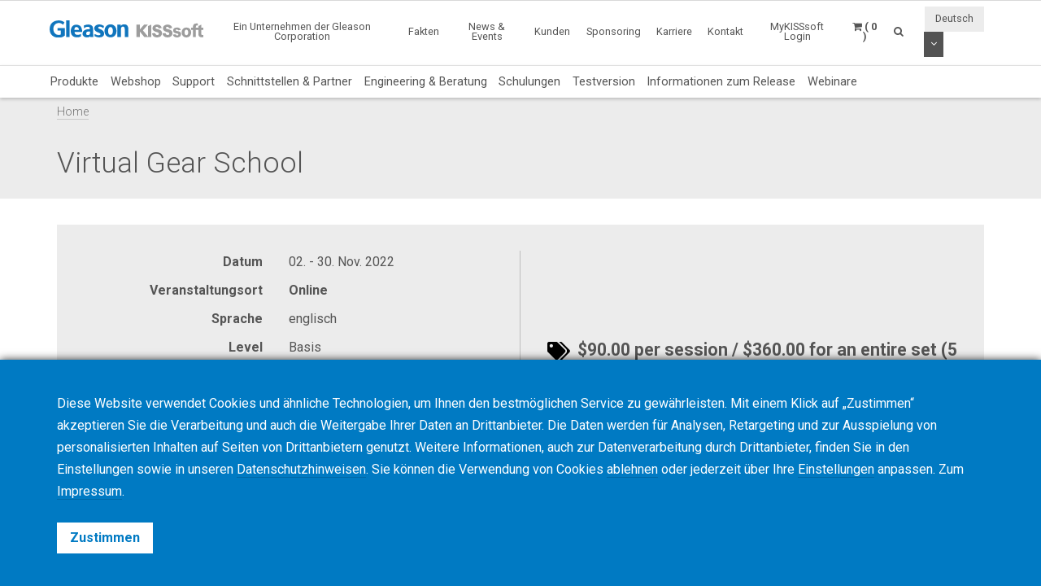

--- FILE ---
content_type: text/html; charset=UTF-8
request_url: https://www.kisssoft.com/de/academy/events/virtual-gear-school-1
body_size: 6985
content:
<!DOCTYPE HTML>
<html lang="de">
	<head>
		<title>Virtual Gear School</title>

		<meta charset="utf-8">
		<meta name="keywords" content="">
		<meta name="description" content="">
		<meta name="viewport" content="width=device-width, initial-scale=1.0">
		<meta http-equiv="X-UA-Compatible" content="IE=Edge"/>
		<link rel="shortcut icon" type="image/x-icon" href="https://www.kisssoft.com/images/favicon/favicon.ico">

				<link rel="apple-touch-icon" sizes="57x57" href="https://www.kisssoft.com/images/favicon/apple-icon-57x57.png">
		<link rel="apple-touch-icon" sizes="60x60" href="https://www.kisssoft.com/images/favicon/apple-icon-60x60.png">
		<link rel="apple-touch-icon" sizes="72x72" href="https://www.kisssoft.com/images/favicon/apple-icon-72x72.png">
		<link rel="apple-touch-icon" sizes="76x76" href="https://www.kisssoft.com/images/favicon/apple-icon-76x76.png">
		<link rel="apple-touch-icon" sizes="114x114" href="https://www.kisssoft.com/images/favicon/apple-icon-114x114.png">
		<link rel="apple-touch-icon" sizes="120x120" href="https://www.kisssoft.com/images/favicon/apple-icon-120x120.png">
		<link rel="apple-touch-icon" sizes="144x144" href="https://www.kisssoft.com/images/favicon/apple-icon-144x144.png">
		<link rel="apple-touch-icon" sizes="152x152" href="https://www.kisssoft.com/images/favicon/apple-icon-152x152.png">
		<link rel="apple-touch-icon" sizes="180x180" href="https://www.kisssoft.com/images/favicon/apple-icon-180x180.png">
		<link rel="icon" type="image/png" sizes="192x192"  href="https://www.kisssoft.com/images/favicon/android-icon-192x192.png">
		<link rel="icon" type="image/png" sizes="32x32" href="https://www.kisssoft.com/images/favicon/favicon-32x32.png">
		<link rel="icon" type="image/png" sizes="96x96" href="https://www.kisssoft.com/images/favicon/favicon-96x96.png">
		<link rel="icon" type="image/png" sizes="16x16" href="https://www.kisssoft.com/images/favicon/favicon-16x16.png">
		<link rel="manifest" href="https://www.kisssoft.com/images/favicon/manifest.json">
		<meta name="msapplication-TileColor" content="#ffffff">
		<meta name="msapplication-TileImage" content="https://www.kisssoft.com/images/favicon/ms-icon-144x144.png">
		<meta name="theme-color" content="#ffffff">		
		<link media="all" type="text/css" rel="stylesheet" href="https://www.kisssoft.com/css/bootstrap.min.css">

    	<link media="all" type="text/css" rel="stylesheet" href="https://www.kisssoft.com/css/font-awesome.min.css">

    	<link media="all" type="text/css" rel="stylesheet" href="https://www.kisssoft.com/css/jquery-ui.min.css">

		<link media="all" type="text/css" rel="stylesheet" href="//fonts.googleapis.com/css?family=Roboto:300,400,400i,700">


		<link media="all" type="text/css" rel="stylesheet" href="https://www.kisssoft.com/css/styles.min.css?1768491527">

		
	<link media="all" type="text/css" rel="stylesheet" href="https://www.kisssoft.com/thirdparty/owlcarousel/assets/owl.carousel.min.css">

	<link media="all" type="text/css" rel="stylesheet" href="https://www.kisssoft.com/thirdparty/owlcarousel/assets/owl.theme.default.min.css">



		<link rel="alternate" hreflang="en" href="https://www.kisssoft.com/en/academy/events/virtual-gear-school-1" />
			<link rel="alternate" hreflang="de" href="https://www.kisssoft.com/de/academy/events/virtual-gear-school-1" />
			<link rel="alternate" hreflang="it" href="https://www.kisssoft.com/it/academy/events/virtual-gear-school-1" />
			<link rel="alternate" hreflang="fr" href="https://www.kisssoft.com/fr/academy/events/virtual-gear-school-1" />
			<link rel="alternate" hreflang="es" href="https://www.kisssoft.com/es/academy/events/virtual-gear-school-1" />
			<link rel="alternate" hreflang="pt" href="https://www.kisssoft.com/pt/academy/events/virtual-gear-school-1" />
			<link rel="alternate" hreflang="jp" href="https://www.kisssoft.com/jp/academy/events/virtual-gear-school-1" />
			<link rel="alternate" hreflang="zh" href="https://www.kisssoft.com/zh/academy/events/virtual-gear-school-1" />
			<link rel="alternate" hreflang="ru" href="https://www.kisssoft.com/ru/academy/events/virtual-gear-school-1" />
			<link rel="alternate" hreflang="tr" href="https://www.kisssoft.com/tr/academy/events/virtual-gear-school-1" />

		<meta property="og:type" content="website">
		<meta property="og:url" content="https://www.kisssoft.com/de/academy/events/virtual-gear-school-1">
		<meta property="og:site_name" content="KISSsoft AG">
		<meta property="og:title" content="Virtual Gear School">

		
								<!-- RSS Feeds -->
		<link rel="alternate" type="application/rss+xml" title="Upcoming Academy Events" href="https://www.kisssoft.com/de/academy/feed.rss">
		<link rel="alternate" type="application/rss+xml" title="Upcoming Events" href="https://www.kisssoft.com/de/news-and-events/fairs-and-conferences/feed.rss">
		<link rel="alternate" type="application/rss+xml" title="News Posts" href="https://www.kisssoft.com/de/news-and-events/newsroom/feed.rss">

		<!-- we grok in fullness -->
	</head>
	<body itemscope itemtype="http://schema.org/WebPage">

        
		<meta itemprop="name" content="Virtual Gear School">

		<div class="page one-column-open">

	<header itemscope itemtype="https://schema.org/WPHeader">

		<a href="#main" class="skip">Bis zum Hauptinhalt überspringen</a>

		<div class="header header-mobile header-fixed visible-xs visible-sm">
	<div class="header-spacer">
		<div class="header-inner">
			<div class="row">
				<div class="col-xs-5">
					<a class="logo no-style" href="https://www.kisssoft.com">
						<img src="https://www.kisssoft.com/images/gleason-kisssoft-logo.svg" alt="KISSsoft AG" class="img-responsive" />
					</a>
				</div>
				<div class="col-xs-7">
					<nav>
						<ul id="mobile-menu" class="pull-right">
							<li class="search-mobile-btn"><a href="#" ><i class="fa fa-search"></i></a>
								<div class="slide-menu" >
									<div class="search-mobile">
										<form method="GET" action="https://www.kisssoft.com/de/search" accept-charset="UTF-8" class="form-inline" autocomplete="off">
		<input data-validation="required" name="q" placeholder="Suchbegriff eingeben" type="search" value="" autocomplete="off">

		<button type="submit" class="btn btn-primary btn-search">Suche</button>
	</form>									</div>
								</div></li>

								<li>
																			<a class="link mykisssoft-login-prompt" data-action="redirect" data-intended_url="https://www.kisssoft.com/de/mykisssoft" href="https://www.kisssoft.com/de/mykisssoft/login">
																				<i class="fa fa-user-circle"></i>
										</a>
								</li>

								<li>
									<a class="link" href="https://www.kisssoft.com/de/academy/cart"><i class="fa fa-shopping-cart"></i></a>
								</li>

								<li>
									<a class="visible-closed"><i class="fa fa-bars"></i></a>
									<a class="visible-open"><i class="fa fa-close"></i></a>

									<div class="slide-menu">
										<ul>
											<li>

												<div class="utility-nav">
													<div class="btn-group btn-group-language">
																												<button type="button" class="btn btn-default btn-language">
															Deutsch
														</button>
														
														<button type="button" class="btn btn-default dropdown-toggle" data-toggle="dropdown" aria-haspopup="true" aria-expanded="false">
															<i class="fa fa-angle-down"></i>
															<span class="sr-only">Dropdown Menü aktivieren</span>
														</button>

														
														<ul class="dropdown-menu">
																																																															<li>
																	<a href="https://www.kisssoft.com/de/set-locale/en">
																		English
																	</a>
																</li>
																																																																															<li>
																	<a href="https://www.kisssoft.com/de/set-locale/it">
																		Italiano
																	</a>
																</li>
																																																																															<li>
																	<a href="https://www.kisssoft.com/de/set-locale/fr">
																		Français
																	</a>
																</li>
																																																																															<li>
																	<a href="https://www.kisssoft.com/de/set-locale/es">
																		Español
																	</a>
																</li>
																																																																															<li>
																	<a href="https://www.kisssoft.com/de/set-locale/pt">
																		Português
																	</a>
																</li>
																																																																															<li>
																	<a href="https://www.kisssoft.com/de/set-locale/jp">
																		日本語
																	</a>
																</li>
																																																																															<li>
																	<a href="https://www.kisssoft.com/de/set-locale/zh">
																		中文
																	</a>
																</li>
																																																																															<li>
																	<a href="https://www.kisssoft.com/de/set-locale/ru">
																		Кириллица
																	</a>
																</li>
																																																													</ul>
													</div>
												</div>
											</li>

											<li class="category has-sub"><a>Produkte <i></i></a>
												<ul>
													<li class="back category first has-sub"><a class="nolink">Produkte<i></i></a></li><li class=""><a href="https://www.kisssoft.com/de/products/product-overview">Produkte</a></li><li class=""><a href="https://www.kisssoft.com/de/products/webshop-1">Webshop</a></li><li class=""><a href="https://www.kisssoft.com/de/products/support">Support</a></li><li class=""><a href="https://www.kisssoft.com/de/products/interfaces-and-partners">Schnittstellen &amp; Partner</a></li><li class=""><a href="https://www.kisssoft.com/de/products/engineering-and-consulting">Engineering &amp; Beratung</a></li><li class=""><a href="https://www.kisssoft.com/de/products/training">Schulungen</a></li><li class=""><a href="https://www.kisssoft.com/de/products/trial-version">Testversion</a></li><li class=""><a href="https://www.kisssoft.com/de/products/release-notes">Informationen zum Release</a></li><li class="last"><a href="https://www.kisssoft.com/de/products/webinars-1/webinars-1">Webinare</a></li>
												</ul>
											</li>
											<li class="first"><a href="https://www.kisssoft.com/de/a-gleason-company" target="_self">Ein Unternehmen der Gleason Corporation</a></li><li class="category has-sub"><a class="nolink">Fakten<i></i></a><ul><li class="back category first has-sub"><a class="nolink">Fakten<i></i></a></li><li class=""><a href="https://www.kisssoft.com/de/facts/about-us-1" target="_self">Über uns</a></li><li class=""><a href="https://www.kisssoft.com/de/facts/customer-voices" target="_self">Kundenstimmen</a></li><li class=""><a href="http://www.gleason.com" target="_blank">Gleason Corporation</a></li><li class="last"><a href="https://www.kisssoft.com/de/facts/committee-work" target="_self">Gremienarbeit</a></li></ul></li><li class="category has-sub"><a class="nolink">News &amp; Events<i></i></a><ul><li class="back category first has-sub"><a class="nolink">News &amp; Events<i></i></a></li><li class=""><a href="https://www.kisssoft.com/de/news-and-events/newsroom" target="_self">Newsroom</a></li><li class=""><a href="https://www.kisssoft.com/de/news-and-events/news-registration" target="_self">News-Anmeldung</a></li><li class=""><a href="https://www.kisssoft.com/de/products/publications" target="_self">Publikationen</a></li><li class=""><a href="https://www.kisssoft.com/de/news-and-events/social-media" target="_self">Socialmedia</a></li><li class="last"><a href="https://www.kisssoft.com/de/news-and-events/fairs-and-conferences" target="_self">Messen und Konferenzen</a></li></ul></li><li class="category has-sub"><a class="nolink">Kunden<i></i></a><ul><li class="back category first has-sub"><a class="nolink">Kunden<i></i></a></li><li class=""><a href="https://www.kisssoft.com/de/products/technical-description" target="_self">Technische Beschreibung</a></li><li class=""><a href="https://www.kisssoft.com/de/products/technical-description/customerarea" target="_self">Kundenbereich</a></li><li class=""><a href="https://www.kisssoft.com/de/products/technical-description/documents-area" target="_self">Dokumente</a></li><li class="last"><a href="https://www.kisssoft.com/de/products/technical-description/servicepack" target="_self">Service packs</a></li></ul></li><li class="category has-sub"><a class="nolink">Sponsoring<i></i></a><ul><li class="back category first has-sub"><a class="nolink">Sponsoring<i></i></a></li><li class=""><a href="https://www.kisssoft.com/de/products/universities" target="_self">Universitäten</a></li><li class="last"><a href="https://www.kisssoft.com/de/products/racing-teams" target="_self">Racing Teams</a></li></ul></li><li class=""><a href="https://www.kisssoft.com/de/career" target="_self">Karriere</a></li><li class="category last has-sub"><a class="nolink">Kontakt<i></i></a><ul><li class="back category first has-sub"><a class="nolink">Kontakt<i></i></a></li><li class=""><a href="https://www.kisssoft.com/de/contact/contact" target="_self">Abteilungen</a></li><li class=""><a href="https://www.kisssoft.com/de/contact/contact-1" target="_self">Support</a></li><li class=""><a href="https://www.kisssoft.com/de/contact/university-contacts" target="_self">Universitätskontakte</a></li><li class=""><a href="https://www.kisssoft.com/de/contact/locations" target="_self">Standorte</a></li><li class="last"><a href="https://www.kisssoft.com/de/contact/contact-2" target="_self">Global Sales &amp; Support</a></li></ul></li>

										</ul>
									</div>
								</li>
							</ul>
						</nav>
					</div>
				</div>
			</div>
		</div>

					<div class="breadcrumb-wrapper">
					<div class="container">
						<div class="col-md-12">

							<div class="row">
								<div itemprop="breadcrumb">
									<ul class="breadcrumb"><li><a href="https://www.kisssoft.com">Home</a></li></ul>
								</div>
							</div>
						</div>
					</div>
				</div>
	</div>

		<div class="header header-desktop header-fixed hidden-xs hidden-sm">
		<div class="header-spacer affix">
			<div class="header-inner">
				<div class="container">
					<div class="row">
						<div class="col-sm-2">
							<a class="logo no-style" href="https://www.kisssoft.com/de">
								<img src="https://www.kisssoft.com/images/gleason-kisssoft-logo.svg" alt="KISSsoft AG" />
							</a>
						</div>
						<div class="col-sm-10">
							<nav>
								<ul class="main-menu pull-right utility-nav">
									<li class="first"><a href="https://www.kisssoft.com/de/a-gleason-company" target="_self">Ein Unternehmen der Gleason Corporation</a></li><li class="category has-sub"><a class="nolink">Fakten<i></i></a><ul><li class="first"><a href="https://www.kisssoft.com/de/facts/about-us-1" target="_self">Über uns</a></li><li class=""><a href="https://www.kisssoft.com/de/facts/customer-voices" target="_self">Kundenstimmen</a></li><li class=""><a href="http://www.gleason.com" target="_blank">Gleason Corporation</a></li><li class="last"><a href="https://www.kisssoft.com/de/facts/committee-work" target="_self">Gremienarbeit</a></li></ul></li><li class="category has-sub"><a class="nolink">News &amp; Events<i></i></a><ul><li class="first"><a href="https://www.kisssoft.com/de/news-and-events/newsroom" target="_self">Newsroom</a></li><li class=""><a href="https://www.kisssoft.com/de/news-and-events/news-registration" target="_self">News-Anmeldung</a></li><li class=""><a href="https://www.kisssoft.com/de/products/publications" target="_self">Publikationen</a></li><li class=""><a href="https://www.kisssoft.com/de/news-and-events/social-media" target="_self">Socialmedia</a></li><li class="last"><a href="https://www.kisssoft.com/de/news-and-events/fairs-and-conferences" target="_self">Messen und Konferenzen</a></li></ul></li><li class="category has-sub"><a class="nolink">Kunden<i></i></a><ul><li class="first"><a href="https://www.kisssoft.com/de/products/technical-description" target="_self">Technische Beschreibung</a></li><li class=""><a href="https://www.kisssoft.com/de/products/technical-description/customerarea" target="_self">Kundenbereich</a></li><li class=""><a href="https://www.kisssoft.com/de/products/technical-description/documents-area" target="_self">Dokumente</a></li><li class="last"><a href="https://www.kisssoft.com/de/products/technical-description/servicepack" target="_self">Service packs</a></li></ul></li><li class="category has-sub"><a class="nolink">Sponsoring<i></i></a><ul><li class="first"><a href="https://www.kisssoft.com/de/products/universities" target="_self">Universitäten</a></li><li class="last"><a href="https://www.kisssoft.com/de/products/racing-teams" target="_self">Racing Teams</a></li></ul></li><li class=""><a href="https://www.kisssoft.com/de/career" target="_self">Karriere</a></li><li class="category last has-sub"><a class="nolink">Kontakt<i></i></a><ul><li class="first"><a href="https://www.kisssoft.com/de/contact/contact" target="_self">Abteilungen</a></li><li class=""><a href="https://www.kisssoft.com/de/contact/contact-1" target="_self">Support</a></li><li class=""><a href="https://www.kisssoft.com/de/contact/university-contacts" target="_self">Universitätskontakte</a></li><li class=""><a href="https://www.kisssoft.com/de/contact/locations" target="_self">Standorte</a></li><li class="last"><a href="https://www.kisssoft.com/de/contact/contact-2" target="_self">Global Sales &amp; Support</a></li></ul></li>
																		<li><a class="mykisssoft-login-prompt" data-action="redirect" data-intended_url="https://www.kisssoft.com/de/mykisssoft" href="https://www.kisssoft.com/de/mykisssoft/login">MyKISSsoft Login</a></li>
																		<li>
	<a class="header-cart-btn" href="#">
		<span class="cart-icon"><i class="fa fa-shopping-cart"></i></span>
		<span class="cart-counter">( 0 )</span>
	</a>

	<div class="header-cart-wrapper">
		<h3>
			Warenkorb für Schulungen <span class="quantity">( 0 )</span>
		</h3>

		
			<div class="header-cart-empty">

				<p>Ihr Warenkorb ist leer</p>

				<a class="btn btn-primary btn-block btn-lg" href="https://www.kisssoft.com/de/products/training">
					Kurse und Seminare anzeigen
				</a>

			</div>

			</div>
</li>									<li>
										<a class="search-btn" href="#"><i class="fa fa-search"></i></a>
									</li>

																		<li class="no-hover">
										<div class="btn-group btn-group-language">
																						<button type="button" class="btn btn-default btn-language">
												Deutsch
											</button>
																						<button type="button" class="btn btn-default dropdown-toggle" data-toggle="dropdown" aria-haspopup="true" aria-expanded="false">
												<i class="fa fa-angle-down"></i>
												<span class="sr-only">Dropdown Menü aktivieren</span>
											</button>

											
											<ul class="dropdown-menu dropdown-menu-right">
																																																			<li>
														<a href="https://www.kisssoft.com/de/set-locale/en">
															English
														</a>
													</li>
																																																																<li>
														<a href="https://www.kisssoft.com/de/set-locale/it">
															Italiano
														</a>
													</li>
																																																																<li>
														<a href="https://www.kisssoft.com/de/set-locale/fr">
															Français
														</a>
													</li>
																																																																<li>
														<a href="https://www.kisssoft.com/de/set-locale/es">
															Español
														</a>
													</li>
																																																																<li>
														<a href="https://www.kisssoft.com/de/set-locale/pt">
															Português
														</a>
													</li>
																																																																<li>
														<a href="https://www.kisssoft.com/de/set-locale/jp">
															日本語
														</a>
													</li>
																																																																<li>
														<a href="https://www.kisssoft.com/de/set-locale/zh">
															中文
														</a>
													</li>
																																																																<li>
														<a href="https://www.kisssoft.com/de/set-locale/ru">
															Кириллица
														</a>
													</li>
																																																	</ul>
										</div>
									</li>
																	</ul>
							</nav>
						</div>
					</div>

				</div>
				<div class="products-nav">
					<div class="container">
						<ul class="main-menu">
							<li class="first"><a href="https://www.kisssoft.com/de/products/product-overview">Produkte</a></li><li class=""><a href="https://www.kisssoft.com/de/products/webshop-1">Webshop</a></li><li class=""><a href="https://www.kisssoft.com/de/products/support">Support</a></li><li class=""><a href="https://www.kisssoft.com/de/products/interfaces-and-partners">Schnittstellen &amp; Partner</a></li><li class=""><a href="https://www.kisssoft.com/de/products/engineering-and-consulting">Engineering &amp; Beratung</a></li><li class=""><a href="https://www.kisssoft.com/de/products/training">Schulungen</a></li><li class=""><a href="https://www.kisssoft.com/de/products/trial-version">Testversion</a></li><li class=""><a href="https://www.kisssoft.com/de/products/release-notes">Informationen zum Release</a></li><li class="last"><a href="https://www.kisssoft.com/de/products/webinars-1/webinars-1">Webinare</a></li>
						</ul>
					</div>

				</div>
				<div class="breadcrumb-wrapper">
					<div class="container">
						<div class="col-md-12">

							<div class="row">
								<div itemprop="breadcrumb">
									<ul class="breadcrumb"><li><a href="https://www.kisssoft.com">Home</a></li></ul>
								</div>
							</div>
						</div>
					</div>
				</div>
			</div>
		</div>
		<div class="search-box">
			<button type="button" class="btn btn-close">&times;</button>
			<form method="GET" action="https://www.kisssoft.com/de/search" accept-charset="UTF-8" class="form-inline" autocomplete="off">
		<input data-validation="required" name="q" placeholder="Suchbegriff eingeben" type="search" value="" autocomplete="off">

		<button type="submit" class="btn btn-primary btn-search">Suche</button>
	</form>		</div>
	</div>
</header>	
	<main id="main" class="anchor" itemprop="mainContentOfPage">
					<div class="title-bar">
				<div class="container">
					<h1 itemprop="headline">Virtual Gear School</h1>
				</div>
			</div>
		
		<div class="container">
					</div>
		<div class="content">
			<article itemscope itemtype="http://schema.org/Event">

    <meta itemprop="name" content="Virtual Gear School">
    <meta itemprop="startDate" content="2022-11-02T00:00:00-04:00">
    <meta itemprop="endDate" content="2022-11-30T23:59:59-05:00">

	<div class="container">
		<div class="row">
			<div class="col-sm-12">

					<div class="details-wrapper block-pad">
						<div class="container-fluid">
							<div class="row">
								<div class="col-sm-6 description">
									<table>
										<tbody>
																						
												<tr class="detail date">
													<td valign="top"><strong class="title">Datum</strong></td>
													<td valign="top">02. - 30. Nov. 2022</td>
												</tr>

												
													<tr class="detail location">
														<td valign="top"><strong class="title">Veranstaltungsort</strong></td>
														<td valign="top">
																															<div>
																	<strong>Online</strong>

																																	</div>
																													</td>
													</tr>

												
												
													
													<tr class="detail language">
														<td valign="top"><strong class="title">Sprache</strong></td>
														<td valign="top">englisch</td>
													</tr>

												
												
													
													<tr class="detail level">
														<td valign="top"><strong class="title">Level</strong></td>
														<td valign="top">Basis</td>
													</tr>

												
												
													
													<tr class="detail process">
														<td valign="top"><strong class="title">Prozess</strong></td>
														<td valign="top">Verzahnungstheorie</td>
													</tr>

												
												
													
													<tr class="detail provider">
														<td valign="top"><strong class="title">Veranstalter</strong></td>
														<td valign="top">Gleason</td>
													</tr>

												
												
													<tr class="detail duration">
														<td valign="top"><strong class="title">Schulungsdauer</strong></td>
														<td valign="top">Each session 2.5h - Total set 12.5h</td>
													</tr>

												
												
													<tr class="detail participants">
														<td valign="top"><strong class="title">Teilnehmeranzahl</strong></td>
														<td valign="top">50</td>
													</tr>

												
											
										</tbody>
									</table>
								</div>
								<div class="col-sm-6 pricing">

									
										<div class="price-wrapper">
																							<img src="https://www.kisssoft.com/images/tags.png" alt="Price Tags">
												$90.00 per session / $360.00 for an entire set (5 sessions)
																					</div>

									
								</div>
							</div>
						</div>
					</div>

			</div>
		</div>
	</div>

		
	
	
		
		
	
</article>







		</div>
	</main>

	<footer itemscope itemtype="https://schema.org/WPFooter">

	<div class="footer-top">
		<div class="grid-pad">
			<div class="container">
				<div class="row">
					<div class="col-sm-6">
						<a class="logo" href="https://www.kisssoft.com">
							<img src="https://www.kisssoft.com/images/gleason-kisssoft-logo-bw.png" alt="KISSsoft AG" >
						</a>
					</div>
					<div class="col-sm-6">
						<div class="social-icons large text-right">
							<a title="News Feed" href="https://www.kisssoft.com/de/news-and-events/newsroom/feed.rss" target="_blank" class="rss"><i class="fa fa-rss"></i></a>
				<a title="Facebook" href="https://www.facebook.com/GleasonCorporation/?fref=photo" target="_blank" class="facebook">
                            <i class="fa fa-facebook"></i>
                    </a>
					<a title="LinkedIn" href="https://www.linkedin.com/company/kisssoft-software/" target="_blank" class="linkedin">
                            <i class="fa fa-linkedin"></i>
                    </a>
					<a title="YouTube" href="https://www.youtube.com/@KISSsoftsoftware" target="_blank" class="youtube">
                            <i class="fa fa-youtube"></i>
                    </a>
													</div>
					</div>
				</div>
			</div>
		</div>
	</div>

	<div class="footer-bottom">
		<div class="grid-pad">
			<div class="container">
				<div class="row">
					<hr>
					<div class="col-sm-3">
						&copy;2026 KISSsoft AG
					</div>
					<div class="col-sm-9 text-right-sm">
						<ul class="list-inline">
							<li class="first"><a href="https://www.kisssoft.com/de/terms-and-conditions" target="_self">Nutzungsbedingungen</a></li><li class=""><a href="https://www.kisssoft.com/de/cookie-policy" target="_self">Cookie Richtlinien</a></li><li class=""><a href="https://www.kisssoft.com/de/privacy-policy" target="_self">Datenschutz</a></li><li class=""><a href="https://www.kisssoft.com/de/corporate-info" target="_self">Impressum</a></li><li class="last"><a href="https://www.kisssoft.com/de/news-and-events/fairs-and-conferences" target="_self">Messen und Konferenzen</a></li>
						</ul>
					</div>
				</div>
			</div>
		</div>
	</div>

	<span class="to-top fixed-bottom"><i class="fa fa-arrow-circle-o-up"></i></span>

</footer>
</div>


		<script src="https://www.kisssoft.com/js/jquery-1.12.2.min.js"></script>

		<script src="https://www.kisssoft.com/js/jquery-ui.min.js"></script>

	    <script src="https://www.kisssoft.com/js/bootstrap.min.js"></script>

		<script src="https://www.kisssoft.com/js/scripts.min.js?1721314972"></script>

		
	<script src="https://www.kisssoft.com/thirdparty/owlcarousel/owl.carousel.min.js"></script>


	<script>

		$('.academy-related-events .owl-carousel.listing-carousel').owlCarousel({
			lazyLoad: true,
		    margin: 15,
		    nav: true,
		    navText: ["",""],
		    slideBy: 'page',
		    responsive: {
		        0: {
		            items: 1,
		            dots: false
		        },
		        768: {
		            items: 2,
		            dots: false
		        },
		        992: {
		            items: 3,
		            dots: false
		        },
		        1200: {
		            items: 3,
		            dots: false
		        },
		        1360: {
		            items: 4,
		            dots: false
		        },
		        1600: {
		            items: 4,
		            dots: false
		        }
		    }
		});

		// Fix state select boxes for non-US countries
		$('select[name=country]').change(function()
		{
			var postal_text           = $('input[name=postal]');
			var postal_required_marker = postal_text.closest('.form-group').find('.text-danger');
			var state_select_ca       = $('select[name=state][data-country=CA]');
			var state_select_cn       = $('select[name=state][data-country=CN]');
			var state_select_jp       = $('select[name=state][data-country=JP]');
			var state_select_us       = $('select[name=state][data-country=US]');
			var state_text            = $('input[name=state]');
			var state_required_marker = state_select_us.closest('.form-group').find('.text-danger');

			if (!state_select_ca.length || !state_select_cn.length || !state_select_jp || !state_select_us.length || !state_text.length)
				return;

            if ($.inArray($(this).val(), ['CA', 'CN', 'JP', 'US']) !== -1)
			{
				state_text.attr('disabled', true).hide();
				state_select_ca
					.attr('disabled', true)
					.attr('data-validation', null)
					.hide();
				state_select_cn
					.attr('disabled', true)
					.attr('data-validation', null)
					.hide();
				state_select_jp
					.attr('disabled', true)
					.attr('data-validation', null)
					.hide();
				state_select_us
					.attr('disabled', true)
					.attr('data-validation', null)
					.hide();
				state_required_marker.removeClass('hidden');

                switch ($(this).val())
                {
                    case 'CA':
						state_select_ca
							.attr('disabled', false)
							.attr('data-validation', 'required')
							.show();
							break;

                    case 'CN':
						state_select_cn
							.attr('disabled', false)
							.attr('data-validation', 'required')
							.show();
							break;
                    
                    case 'JP':
                        state_select_jp
                            .attr('disabled', false)
                            .attr('data-validation', 'required')
                            .show();
                        break;
                    
                    case 'US':
                        state_select_us
                            .attr('disabled', false)
                            .attr('data-validation', 'required')
                            .show();
                        break;
                }
			}
			else
			{
				state_select_ca
					.attr('disabled', true)
					.attr('data-validation', null)
					.hide();
				state_select_cn
					.attr('disabled', true)
					.attr('data-validation', null)
					.hide();
				state_select_jp
					.attr('disabled', true)
					.attr('data-validation', null)
					.hide();
				state_select_us
					.attr('disabled', true)
					.attr('data-validation', null)
					.hide();
				state_text.attr('disabled', false).show();
				state_required_marker.addClass('hidden');
				state_required_marker.closest('.form-group').removeClass('has-error has-feedback');
			}

			if (postal_text.length == 1 && $(this).val() == 'DE')
			{
				postal_text.attr('data-validation', 'required');
				postal_required_marker.removeClass('hidden');
			}
			else
			{
				postal_text.attr('data-validation', null);
				postal_required_marker.addClass('hidden');
				postal_required_marker.closest('.form-group').removeClass('has-error has-feedback');
			}
		}).change();

		
		
	</script>


		<div class="cookie-notice-wrapper">
	<div class="inner-wrapper">
		<div class="container">
			<div class="row">
				<div class="col-sm-12">
					<p>Diese Website verwendet Cookies und &auml;hnliche Technologien, um Ihnen den bestm&ouml;glichen Service zu gew&auml;hrleisten. Mit einem Klick auf &bdquo;Zustimmen&ldquo; akzeptieren Sie die Verarbeitung und auch die Weitergabe Ihrer Daten an Drittanbieter. Die Daten werden f&uuml;r Analysen, Retargeting und zur Ausspielung von personalisierten Inhalten auf Seiten von Drittanbietern genutzt. Weitere Informationen, auch zur Datenverarbeitung durch Drittanbieter, finden Sie in den Einstellungen sowie in unseren <a href="https://www.kisssoft.com/de/privacy-policy">Datenschutzhinweisen</a>. Sie k&ouml;nnen die Verwendung von Cookies <a class="decline-cookies" href="#">ablehnen</a>&nbsp;oder jederzeit &uuml;ber Ihre <a class="decline-cookies" href="https://www.kisssoft.com/de/cookie-policy">Einstellungen</a> anpassen. Zum <a href="https://www.kisssoft.com/de/corporate-info">Impressum</a>.</p>
				</div>
				<div class="col-sm-12" style="margin-top: 15px;">
					<a class="btn btn-white btn-accept" href="#">Zustimmen</a>
				</div>
			</div>
		</div>
	</div>
</div>

<script>
	$(window).scroll(function(e)
	{
		var distFromBottom = parseInt(($(document).height() - $(window).scrollTop()) - $(window).height());

		if (distFromBottom > 90)
		{
			$('.cookie-notice-wrapper').css('bottom', '0px');
		}
		else
		{
			$('.cookie-notice-wrapper').css('bottom', '90px');
		}

	}).trigger('scroll');
</script>		<div class="white-popup mfp-hide" id="mykisssoft_modal" tabindex="-1" role="dialog" aria-labelledby="myGleasonModal" aria-hidden="true">
    <div class="modal-body">
        <div class="row">
            <div class="col-sm-5">
                <div class="loginmodal-container">
                    <div class="h3">MyKISSsoft Login</div>
                    <div class="response"></div>
                    <form method="POST" action="https://www.kisssoft.com/de/academy/events/virtual-gear-school-1" accept-charset="UTF-8" name="mykisssoft_modal_login"><input name="_token" type="hidden" value="PnTY4dT96bnxxOkyU0ErbFCWxVFrk376cQsgIW4h">
			<style type="text/css">
				.js-test, .hp-test { position:absolute; left:-9999px; }
			</style>

			<div class="control-group js-test">
				<div class="controls">
					<label class="checkbox">
						<span id="js_test_Ah4Iue"></span>

						<script>
							var js_test = '<in' + 'put type="checkbox" name="js_test" checked="checked">';
							document.getElementById("js_test_Ah4Iue").innerHTML = js_test;
						</script>

						Please check this to prove you are human
					</label>
				</div>
			</div>

			<div class="control-group hp-test">
				<div class="controls">
					<label class="checkbox">
						<input type="checkbox" name="hp_test">
						Please leave this unchecked
					</label>
				</div>
			</div>
                        <input name="action" type="hidden" value="redirect">
                        <input name="click_id" type="hidden" value="0">
                        <input name="intended_url" type="hidden" value="https://www.kisssoft.com/de/mykisssoft">
                        <input name="target" type="hidden" value="_self">
                        <input class="input-lg form-control" placeholder="E-Mail" name="email" type="text">
                        <input autocomplete="new-password" class="input-lg form-control" placeholder="Passwort" name="password" type="password" value="">

                        <div class="checkbox">
                            <label>
                                <input checked="checked" name="remember" type="checkbox" value="1">
                                Passwort auf diesem Computer merken
                            </label>
                        </div>

                        <input class="btn login loginmodal-submit no-disable" type="submit" value="einloggen">

                    </form>

                    <div class="login-help">
                                                    <a href="https://www.kisssoft.com/de/mykisssoft/register">
                                Registrieren
                            </a> -
                                                <a href="https://www.kisssoft.com/de/mykisssoft/reset-password">
                            Passwort zurücksetzen?
                        </a>
                    </div>
                </div>
            </div>
            <div class="col-sm-6 col-sm-offset-1">
                                    <p>Willkommen bei MyKISSsoft!</p>
                                <p>MyKISSsoft eröffnet Ihnen Zugriff auf Dokumente, Produktinformationen und Downloads rund um Ihre KISSsoft-Lizenz.</p>
                <p>Wir speichern Ihre persönlichen Daten nur für die auf der Abonnementseite beschriebenen Zwecke und wir leiten Ihre Daten nicht an Dritte weiter.</p>
                <p>For detailed privacy regulations we employ please see our <a href="https://www.kisssoft.com/en/privacy-policy" target="_blank">privacy notes</a>.</p>

                                    <p><a class="btn btn-primary" href="https://www.kisssoft.com/de/mykisssoft/register">Register for MyKISSsoft Now</a></p>
                            </div>
        </div>
    </div>
    <div class="modal-footer">
    </div>
</div>
		
	</body>
</html>